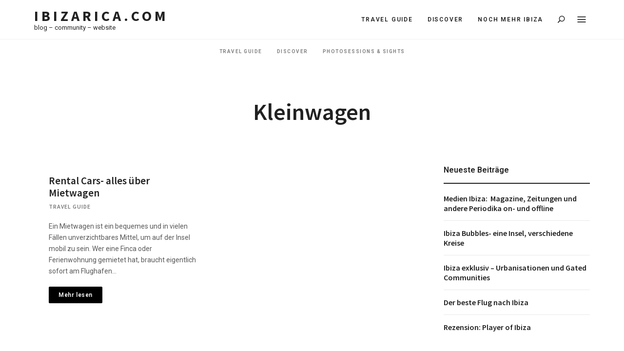

--- FILE ---
content_type: text/html; charset=UTF-8
request_url: https://ibizarica.com/tag/kleinwagen
body_size: 10033
content:
<!DOCTYPE html>
<html lang="de" class="no-js no-svg">
	<head>
		<meta charset="UTF-8">
		<meta name="viewport" content="width=device-width, initial-scale=1">
		<link rel="profile" href="//gmpg.org/xfn/11">
				<meta name="p:domain_verify" content="8c3e98bf825041ee8c1b16677b76b9ea"/><meta name='robots' content='index, follow, max-image-preview:large, max-snippet:-1, max-video-preview:-1' />

	<!-- This site is optimized with the Yoast SEO plugin v22.8 - https://yoast.com/wordpress/plugins/seo/ -->
	<title>Kleinwagen Archives - Ibizarica.com</title>
	<link rel="canonical" href="https://ibizarica.com/tag/kleinwagen" />
	<meta property="og:locale" content="de_DE" />
	<meta property="og:type" content="article" />
	<meta property="og:title" content="Kleinwagen Archives - Ibizarica.com" />
	<meta property="og:url" content="https://ibizarica.com/tag/kleinwagen" />
	<meta property="og:site_name" content="Ibizarica.com" />
	<meta name="twitter:card" content="summary_large_image" />
	<script type="application/ld+json" class="yoast-schema-graph">{"@context":"https://schema.org","@graph":[{"@type":"CollectionPage","@id":"https://ibizarica.com/tag/kleinwagen","url":"https://ibizarica.com/tag/kleinwagen","name":"Kleinwagen Archives - Ibizarica.com","isPartOf":{"@id":"https://ibizarica.com/#website"},"breadcrumb":{"@id":"https://ibizarica.com/tag/kleinwagen#breadcrumb"},"inLanguage":"de"},{"@type":"BreadcrumbList","@id":"https://ibizarica.com/tag/kleinwagen#breadcrumb","itemListElement":[{"@type":"ListItem","position":1,"name":"Home","item":"https://ibizarica.com/"},{"@type":"ListItem","position":2,"name":"Kleinwagen"}]},{"@type":"WebSite","@id":"https://ibizarica.com/#website","url":"https://ibizarica.com/","name":"Ibizarica.com","description":"blog - community - website","potentialAction":[{"@type":"SearchAction","target":{"@type":"EntryPoint","urlTemplate":"https://ibizarica.com/?s={search_term_string}"},"query-input":"required name=search_term_string"}],"inLanguage":"de"}]}</script>
	<!-- / Yoast SEO plugin. -->


<link rel='dns-prefetch' href='//fonts.googleapis.com' />
<link rel="alternate" type="application/rss+xml" title="Ibizarica.com &raquo; Feed" href="https://ibizarica.com/feed" />
<link rel="alternate" type="application/rss+xml" title="Ibizarica.com &raquo; Kommentar-Feed" href="https://ibizarica.com/comments/feed" />
<link rel="alternate" type="application/rss+xml" title="Ibizarica.com &raquo; Kleinwagen Schlagwort-Feed" href="https://ibizarica.com/tag/kleinwagen/feed" />
<script type="text/javascript">
/* <![CDATA[ */
window._wpemojiSettings = {"baseUrl":"https:\/\/s.w.org\/images\/core\/emoji\/15.0.3\/72x72\/","ext":".png","svgUrl":"https:\/\/s.w.org\/images\/core\/emoji\/15.0.3\/svg\/","svgExt":".svg","source":{"concatemoji":"https:\/\/ibizarica.com\/wp-includes\/js\/wp-emoji-release.min.js?ver=6.5.7"}};
/*! This file is auto-generated */
!function(i,n){var o,s,e;function c(e){try{var t={supportTests:e,timestamp:(new Date).valueOf()};sessionStorage.setItem(o,JSON.stringify(t))}catch(e){}}function p(e,t,n){e.clearRect(0,0,e.canvas.width,e.canvas.height),e.fillText(t,0,0);var t=new Uint32Array(e.getImageData(0,0,e.canvas.width,e.canvas.height).data),r=(e.clearRect(0,0,e.canvas.width,e.canvas.height),e.fillText(n,0,0),new Uint32Array(e.getImageData(0,0,e.canvas.width,e.canvas.height).data));return t.every(function(e,t){return e===r[t]})}function u(e,t,n){switch(t){case"flag":return n(e,"\ud83c\udff3\ufe0f\u200d\u26a7\ufe0f","\ud83c\udff3\ufe0f\u200b\u26a7\ufe0f")?!1:!n(e,"\ud83c\uddfa\ud83c\uddf3","\ud83c\uddfa\u200b\ud83c\uddf3")&&!n(e,"\ud83c\udff4\udb40\udc67\udb40\udc62\udb40\udc65\udb40\udc6e\udb40\udc67\udb40\udc7f","\ud83c\udff4\u200b\udb40\udc67\u200b\udb40\udc62\u200b\udb40\udc65\u200b\udb40\udc6e\u200b\udb40\udc67\u200b\udb40\udc7f");case"emoji":return!n(e,"\ud83d\udc26\u200d\u2b1b","\ud83d\udc26\u200b\u2b1b")}return!1}function f(e,t,n){var r="undefined"!=typeof WorkerGlobalScope&&self instanceof WorkerGlobalScope?new OffscreenCanvas(300,150):i.createElement("canvas"),a=r.getContext("2d",{willReadFrequently:!0}),o=(a.textBaseline="top",a.font="600 32px Arial",{});return e.forEach(function(e){o[e]=t(a,e,n)}),o}function t(e){var t=i.createElement("script");t.src=e,t.defer=!0,i.head.appendChild(t)}"undefined"!=typeof Promise&&(o="wpEmojiSettingsSupports",s=["flag","emoji"],n.supports={everything:!0,everythingExceptFlag:!0},e=new Promise(function(e){i.addEventListener("DOMContentLoaded",e,{once:!0})}),new Promise(function(t){var n=function(){try{var e=JSON.parse(sessionStorage.getItem(o));if("object"==typeof e&&"number"==typeof e.timestamp&&(new Date).valueOf()<e.timestamp+604800&&"object"==typeof e.supportTests)return e.supportTests}catch(e){}return null}();if(!n){if("undefined"!=typeof Worker&&"undefined"!=typeof OffscreenCanvas&&"undefined"!=typeof URL&&URL.createObjectURL&&"undefined"!=typeof Blob)try{var e="postMessage("+f.toString()+"("+[JSON.stringify(s),u.toString(),p.toString()].join(",")+"));",r=new Blob([e],{type:"text/javascript"}),a=new Worker(URL.createObjectURL(r),{name:"wpTestEmojiSupports"});return void(a.onmessage=function(e){c(n=e.data),a.terminate(),t(n)})}catch(e){}c(n=f(s,u,p))}t(n)}).then(function(e){for(var t in e)n.supports[t]=e[t],n.supports.everything=n.supports.everything&&n.supports[t],"flag"!==t&&(n.supports.everythingExceptFlag=n.supports.everythingExceptFlag&&n.supports[t]);n.supports.everythingExceptFlag=n.supports.everythingExceptFlag&&!n.supports.flag,n.DOMReady=!1,n.readyCallback=function(){n.DOMReady=!0}}).then(function(){return e}).then(function(){var e;n.supports.everything||(n.readyCallback(),(e=n.source||{}).concatemoji?t(e.concatemoji):e.wpemoji&&e.twemoji&&(t(e.twemoji),t(e.wpemoji)))}))}((window,document),window._wpemojiSettings);
/* ]]> */
</script>
<link rel='stylesheet' id='wp-block-library-css' href='https://ibizarica.com/wp-includes/css/dist/block-library/style.min.css?ver=6.5.7' type='text/css' media='all' />
<link rel='stylesheet' id='fallsky-theme-style-css' href='https://ibizarica.com/wp-content/themes/fallsky/style.css?ver=2022111301' type='text/css' media='all' />
<style id='fallsky-theme-style-inline-css' type='text/css'>
.cat-links { font-family: var(--heading-font); }
</style>
<link rel='stylesheet' id='elegant-font-css' href='https://ibizarica.com/wp-content/themes/fallsky/assets/fonts/elegant-font/font.css?ver=6.5.7' type='text/css' media='all' />
<link rel='stylesheet' id='slick-css' href='https://ibizarica.com/wp-content/themes/fallsky/assets/libs/slick/slick.css?ver=2022111301' type='text/css' media='all' />
<link rel='stylesheet' id='font-awesome-css' href='https://ibizarica.com/wp-content/themes/fallsky/assets/fonts/font-awesome-4/css/font-awesome.min.css?ver=4.7.0' type='text/css' media='all' />
<style id='wp-emoji-styles-inline-css' type='text/css'>

	img.wp-smiley, img.emoji {
		display: inline !important;
		border: none !important;
		box-shadow: none !important;
		height: 1em !important;
		width: 1em !important;
		margin: 0 0.07em !important;
		vertical-align: -0.1em !important;
		background: none !important;
		padding: 0 !important;
	}
</style>
<style id='classic-theme-styles-inline-css' type='text/css'>
/*! This file is auto-generated */
.wp-block-button__link{color:#fff;background-color:#32373c;border-radius:9999px;box-shadow:none;text-decoration:none;padding:calc(.667em + 2px) calc(1.333em + 2px);font-size:1.125em}.wp-block-file__button{background:#32373c;color:#fff;text-decoration:none}
</style>
<style id='global-styles-inline-css' type='text/css'>
body{--wp--preset--color--black: #000000;--wp--preset--color--cyan-bluish-gray: #abb8c3;--wp--preset--color--white: #ffffff;--wp--preset--color--pale-pink: #f78da7;--wp--preset--color--vivid-red: #cf2e2e;--wp--preset--color--luminous-vivid-orange: #ff6900;--wp--preset--color--luminous-vivid-amber: #fcb900;--wp--preset--color--light-green-cyan: #7bdcb5;--wp--preset--color--vivid-green-cyan: #00d084;--wp--preset--color--pale-cyan-blue: #8ed1fc;--wp--preset--color--vivid-cyan-blue: #0693e3;--wp--preset--color--vivid-purple: #9b51e0;--wp--preset--gradient--vivid-cyan-blue-to-vivid-purple: linear-gradient(135deg,rgba(6,147,227,1) 0%,rgb(155,81,224) 100%);--wp--preset--gradient--light-green-cyan-to-vivid-green-cyan: linear-gradient(135deg,rgb(122,220,180) 0%,rgb(0,208,130) 100%);--wp--preset--gradient--luminous-vivid-amber-to-luminous-vivid-orange: linear-gradient(135deg,rgba(252,185,0,1) 0%,rgba(255,105,0,1) 100%);--wp--preset--gradient--luminous-vivid-orange-to-vivid-red: linear-gradient(135deg,rgba(255,105,0,1) 0%,rgb(207,46,46) 100%);--wp--preset--gradient--very-light-gray-to-cyan-bluish-gray: linear-gradient(135deg,rgb(238,238,238) 0%,rgb(169,184,195) 100%);--wp--preset--gradient--cool-to-warm-spectrum: linear-gradient(135deg,rgb(74,234,220) 0%,rgb(151,120,209) 20%,rgb(207,42,186) 40%,rgb(238,44,130) 60%,rgb(251,105,98) 80%,rgb(254,248,76) 100%);--wp--preset--gradient--blush-light-purple: linear-gradient(135deg,rgb(255,206,236) 0%,rgb(152,150,240) 100%);--wp--preset--gradient--blush-bordeaux: linear-gradient(135deg,rgb(254,205,165) 0%,rgb(254,45,45) 50%,rgb(107,0,62) 100%);--wp--preset--gradient--luminous-dusk: linear-gradient(135deg,rgb(255,203,112) 0%,rgb(199,81,192) 50%,rgb(65,88,208) 100%);--wp--preset--gradient--pale-ocean: linear-gradient(135deg,rgb(255,245,203) 0%,rgb(182,227,212) 50%,rgb(51,167,181) 100%);--wp--preset--gradient--electric-grass: linear-gradient(135deg,rgb(202,248,128) 0%,rgb(113,206,126) 100%);--wp--preset--gradient--midnight: linear-gradient(135deg,rgb(2,3,129) 0%,rgb(40,116,252) 100%);--wp--preset--font-size--small: 13px;--wp--preset--font-size--medium: 20px;--wp--preset--font-size--large: 36px;--wp--preset--font-size--x-large: 42px;--wp--preset--spacing--20: 0.44rem;--wp--preset--spacing--30: 0.67rem;--wp--preset--spacing--40: 1rem;--wp--preset--spacing--50: 1.5rem;--wp--preset--spacing--60: 2.25rem;--wp--preset--spacing--70: 3.38rem;--wp--preset--spacing--80: 5.06rem;--wp--preset--shadow--natural: 6px 6px 9px rgba(0, 0, 0, 0.2);--wp--preset--shadow--deep: 12px 12px 50px rgba(0, 0, 0, 0.4);--wp--preset--shadow--sharp: 6px 6px 0px rgba(0, 0, 0, 0.2);--wp--preset--shadow--outlined: 6px 6px 0px -3px rgba(255, 255, 255, 1), 6px 6px rgba(0, 0, 0, 1);--wp--preset--shadow--crisp: 6px 6px 0px rgba(0, 0, 0, 1);}:where(.is-layout-flex){gap: 0.5em;}:where(.is-layout-grid){gap: 0.5em;}body .is-layout-flex{display: flex;}body .is-layout-flex{flex-wrap: wrap;align-items: center;}body .is-layout-flex > *{margin: 0;}body .is-layout-grid{display: grid;}body .is-layout-grid > *{margin: 0;}:where(.wp-block-columns.is-layout-flex){gap: 2em;}:where(.wp-block-columns.is-layout-grid){gap: 2em;}:where(.wp-block-post-template.is-layout-flex){gap: 1.25em;}:where(.wp-block-post-template.is-layout-grid){gap: 1.25em;}.has-black-color{color: var(--wp--preset--color--black) !important;}.has-cyan-bluish-gray-color{color: var(--wp--preset--color--cyan-bluish-gray) !important;}.has-white-color{color: var(--wp--preset--color--white) !important;}.has-pale-pink-color{color: var(--wp--preset--color--pale-pink) !important;}.has-vivid-red-color{color: var(--wp--preset--color--vivid-red) !important;}.has-luminous-vivid-orange-color{color: var(--wp--preset--color--luminous-vivid-orange) !important;}.has-luminous-vivid-amber-color{color: var(--wp--preset--color--luminous-vivid-amber) !important;}.has-light-green-cyan-color{color: var(--wp--preset--color--light-green-cyan) !important;}.has-vivid-green-cyan-color{color: var(--wp--preset--color--vivid-green-cyan) !important;}.has-pale-cyan-blue-color{color: var(--wp--preset--color--pale-cyan-blue) !important;}.has-vivid-cyan-blue-color{color: var(--wp--preset--color--vivid-cyan-blue) !important;}.has-vivid-purple-color{color: var(--wp--preset--color--vivid-purple) !important;}.has-black-background-color{background-color: var(--wp--preset--color--black) !important;}.has-cyan-bluish-gray-background-color{background-color: var(--wp--preset--color--cyan-bluish-gray) !important;}.has-white-background-color{background-color: var(--wp--preset--color--white) !important;}.has-pale-pink-background-color{background-color: var(--wp--preset--color--pale-pink) !important;}.has-vivid-red-background-color{background-color: var(--wp--preset--color--vivid-red) !important;}.has-luminous-vivid-orange-background-color{background-color: var(--wp--preset--color--luminous-vivid-orange) !important;}.has-luminous-vivid-amber-background-color{background-color: var(--wp--preset--color--luminous-vivid-amber) !important;}.has-light-green-cyan-background-color{background-color: var(--wp--preset--color--light-green-cyan) !important;}.has-vivid-green-cyan-background-color{background-color: var(--wp--preset--color--vivid-green-cyan) !important;}.has-pale-cyan-blue-background-color{background-color: var(--wp--preset--color--pale-cyan-blue) !important;}.has-vivid-cyan-blue-background-color{background-color: var(--wp--preset--color--vivid-cyan-blue) !important;}.has-vivid-purple-background-color{background-color: var(--wp--preset--color--vivid-purple) !important;}.has-black-border-color{border-color: var(--wp--preset--color--black) !important;}.has-cyan-bluish-gray-border-color{border-color: var(--wp--preset--color--cyan-bluish-gray) !important;}.has-white-border-color{border-color: var(--wp--preset--color--white) !important;}.has-pale-pink-border-color{border-color: var(--wp--preset--color--pale-pink) !important;}.has-vivid-red-border-color{border-color: var(--wp--preset--color--vivid-red) !important;}.has-luminous-vivid-orange-border-color{border-color: var(--wp--preset--color--luminous-vivid-orange) !important;}.has-luminous-vivid-amber-border-color{border-color: var(--wp--preset--color--luminous-vivid-amber) !important;}.has-light-green-cyan-border-color{border-color: var(--wp--preset--color--light-green-cyan) !important;}.has-vivid-green-cyan-border-color{border-color: var(--wp--preset--color--vivid-green-cyan) !important;}.has-pale-cyan-blue-border-color{border-color: var(--wp--preset--color--pale-cyan-blue) !important;}.has-vivid-cyan-blue-border-color{border-color: var(--wp--preset--color--vivid-cyan-blue) !important;}.has-vivid-purple-border-color{border-color: var(--wp--preset--color--vivid-purple) !important;}.has-vivid-cyan-blue-to-vivid-purple-gradient-background{background: var(--wp--preset--gradient--vivid-cyan-blue-to-vivid-purple) !important;}.has-light-green-cyan-to-vivid-green-cyan-gradient-background{background: var(--wp--preset--gradient--light-green-cyan-to-vivid-green-cyan) !important;}.has-luminous-vivid-amber-to-luminous-vivid-orange-gradient-background{background: var(--wp--preset--gradient--luminous-vivid-amber-to-luminous-vivid-orange) !important;}.has-luminous-vivid-orange-to-vivid-red-gradient-background{background: var(--wp--preset--gradient--luminous-vivid-orange-to-vivid-red) !important;}.has-very-light-gray-to-cyan-bluish-gray-gradient-background{background: var(--wp--preset--gradient--very-light-gray-to-cyan-bluish-gray) !important;}.has-cool-to-warm-spectrum-gradient-background{background: var(--wp--preset--gradient--cool-to-warm-spectrum) !important;}.has-blush-light-purple-gradient-background{background: var(--wp--preset--gradient--blush-light-purple) !important;}.has-blush-bordeaux-gradient-background{background: var(--wp--preset--gradient--blush-bordeaux) !important;}.has-luminous-dusk-gradient-background{background: var(--wp--preset--gradient--luminous-dusk) !important;}.has-pale-ocean-gradient-background{background: var(--wp--preset--gradient--pale-ocean) !important;}.has-electric-grass-gradient-background{background: var(--wp--preset--gradient--electric-grass) !important;}.has-midnight-gradient-background{background: var(--wp--preset--gradient--midnight) !important;}.has-small-font-size{font-size: var(--wp--preset--font-size--small) !important;}.has-medium-font-size{font-size: var(--wp--preset--font-size--medium) !important;}.has-large-font-size{font-size: var(--wp--preset--font-size--large) !important;}.has-x-large-font-size{font-size: var(--wp--preset--font-size--x-large) !important;}
.wp-block-navigation a:where(:not(.wp-element-button)){color: inherit;}
:where(.wp-block-post-template.is-layout-flex){gap: 1.25em;}:where(.wp-block-post-template.is-layout-grid){gap: 1.25em;}
:where(.wp-block-columns.is-layout-flex){gap: 2em;}:where(.wp-block-columns.is-layout-grid){gap: 2em;}
.wp-block-pullquote{font-size: 1.5em;line-height: 1.6;}
</style>
<link rel='stylesheet' id='fallsky-theme-google-fonts-css' href='https://fonts.googleapis.com/css?family=Roboto%3A100%2C200%2C300%2C400%2C500%2C600%2C700%2C800%7CSource+Sans+Pro%3A100%2C200%2C300%2C400%2C500%2C600%2C700%2C800&#038;ver=2022111301' type='text/css' media='all' />
<script type="text/javascript" src="https://ibizarica.com/wp-includes/js/jquery/jquery.min.js?ver=3.7.1" id="jquery-core-js"></script>
<script type="text/javascript" src="https://ibizarica.com/wp-includes/js/jquery/jquery-migrate.min.js?ver=3.4.1" id="jquery-migrate-js"></script>
<script type="text/javascript" src="https://ibizarica.com/wp-content/themes/fallsky/assets/js/libs/modernizr.min.js?ver=2022111301" id="modernizr-js"></script>
<!--[if lt IE 9]>
<script type="text/javascript" src="https://ibizarica.com/wp-content/themes/fallsky/assets/js/libs/html5shiv.min.js?ver=2022111301" id="html5shiv-js"></script>
<![endif]-->
<link rel="https://api.w.org/" href="https://ibizarica.com/wp-json/" /><link rel="alternate" type="application/json" href="https://ibizarica.com/wp-json/wp/v2/tags/100" /><link rel="EditURI" type="application/rsd+xml" title="RSD" href="https://ibizarica.com/xmlrpc.php?rsd" />
<meta name="generator" content="WordPress 6.5.7" />
<!-- Analytics by WP Statistics v14.7.1 - https://wp-statistics.com/ -->
<link rel="icon" href="https://ibizarica.com/wp-content/uploads/2017/05/cropped-Website-Icon-IR-32x32.jpg" sizes="32x32" />
<link rel="icon" href="https://ibizarica.com/wp-content/uploads/2017/05/cropped-Website-Icon-IR-192x192.jpg" sizes="192x192" />
<link rel="apple-touch-icon" href="https://ibizarica.com/wp-content/uploads/2017/05/cropped-Website-Icon-IR-180x180.jpg" />
<meta name="msapplication-TileImage" content="https://ibizarica.com/wp-content/uploads/2017/05/cropped-Website-Icon-IR-270x270.jpg" />
		<style type="text/css" id="wp-custom-css">
			.gallery-size-benutzer1 {width:30.76%;margin-right:0.3%; float:left;} 
.gallery-size-benutzer2 {width:68.80%;float:left} 
		</style>
			</head>

	<body class="archive tag tag-kleinwagen tag-100 wp-embed-responsive primary-color-enabled light-color site-layout-fullwidth hide-section-title-decor has-secondary-menu">
						<div id="page">
						<header id="masthead" class="site-header site-header-layout-1 site-header-color-light menu-btn-show" data-sticky="sticky-scroll-up">
							<div class="site-header-main">
				<div class="container">
							<!-- .site-branding -->
		<div class="site-branding ">
						<p class="site-title"><a href="https://ibizarica.com/" rel="home">Ibizarica.com</a></p>
								<p class="site-description">blog &#8211; community &#8211; website</p> 		</div>
		<!-- End of .site-branding --> 
			<button id="menu-toggle" class="menu-toggle icon-only">
				<i class="icon_menu"></i>Menu			</button> <div id="site-header-menu" class="site-header-menu"><nav id="site-navigation" class="main-navigation"><ul id="menu-main-menu" class="primary-menu"><li id="menu-item-308" class="menu-item menu-item-type-taxonomy menu-item-object-category menu-item-has-children menu-item-308"><a href="https://ibizarica.com/category/travel-guide">Travel Guide</a>
<ul class="sub-menu" style="display: none;">
	<li id="menu-item-744" class="menu-item menu-item-type-taxonomy menu-item-object-category menu-item-744"><a href="https://ibizarica.com/category/travel-guide/ibiza-kreuzfahrten">Special Kreuzfahrten</a></li>
	<li id="menu-item-812" class="menu-item menu-item-type-taxonomy menu-item-object-category menu-item-812"><a href="https://ibizarica.com/category/travel-guide/kultur-geschichte">Kultur &amp; Geschichte</a></li>
	<li id="menu-item-534" class="menu-item menu-item-type-taxonomy menu-item-object-category menu-item-534"><a href="https://ibizarica.com/category/travel-guide/formentera">Formentera</a></li>
	<li id="menu-item-352" class="menu-item menu-item-type-taxonomy menu-item-object-category menu-item-352"><a href="https://ibizarica.com/category/travel-guide/haeuser-hotels">Häuser &amp; Hotels</a></li>
</ul>
</li>
<li id="menu-item-351" class="menu-item menu-item-type-taxonomy menu-item-object-category menu-item-351"><a href="https://ibizarica.com/category/discover">Discover</a></li>
<li id="menu-item-485" class="menu-item menu-item-type-taxonomy menu-item-object-category menu-item-has-children menu-item-485"><a href="https://ibizarica.com/category/noch-mehr-ibiza">Noch mehr Ibiza</a>
<ul class="sub-menu" style="display: none;">
	<li id="menu-item-901" class="menu-item menu-item-type-taxonomy menu-item-object-category menu-item-901"><a href="https://ibizarica.com/category/noch-mehr-ibiza/feuilleton">Feuilleton</a></li>
	<li id="menu-item-486" class="menu-item menu-item-type-taxonomy menu-item-object-category menu-item-486"><a href="https://ibizarica.com/category/noch-mehr-ibiza/boulevard">Boulevard</a></li>
	<li id="menu-item-484" class="menu-item menu-item-type-taxonomy menu-item-object-category menu-item-484"><a href="https://ibizarica.com/category/photosessions-sights">Photosessions &amp; Sights</a></li>
</ul>
</li>
</ul></nav></div>
				<div id="site-header-search" class="icon-only">
					<span class="search-button"> 							<span class="screen-reader-text">Search</span> 					</span>
				</div> 				</div>
 			</div><!-- .site-header-main --> <nav id="secondary-navigation" class="secondary-navigation"><ul id="menu-secondary-menu" class="secondary-menu"><li id="menu-item-490" class="menu-item menu-item-type-taxonomy menu-item-object-category menu-item-490"><a href="https://ibizarica.com/category/travel-guide">Travel Guide</a></li>
<li id="menu-item-491" class="menu-item menu-item-type-taxonomy menu-item-object-category menu-item-491"><a href="https://ibizarica.com/category/discover">Discover</a></li>
<li id="menu-item-492" class="menu-item menu-item-type-taxonomy menu-item-object-category menu-item-492"><a href="https://ibizarica.com/category/photosessions-sights">Photosessions &amp; Sights</a></li>
</ul></nav>	        </header> 			
			<!-- #content -->
			<div id="content"  class="site-content with-sidebar-right">
				
			<header class="page-header"> 				<div class="page-header-text"> 
					<h1 class="page-title">Kleinwagen</h1>
									</div>
			</header> 
	<div class="main">
		<div class="container">
			<div id="primary" class="content-area">				<div class="posts layout-masonry column-2">
					<div class="posts-wrapper"> 
<div class="masonry-column">	<article class="post-325 post type-post status-publish format-standard category-travel-guide tag-autovermieter tag-kleinwagen tag-leihauto tag-mietwagen tag-rental-car tag-suv" data-post-id="post-325">
				
		<div class="post-content">
			<header class="post-header">
				<h2 class="post-title">
					<a href="https://ibizarica.com/rental-cars-auf-ibiza">Rental Cars- alles über Mietwagen</a>
				</h2>
							<div								 class="cat-links"			><a href="https://ibizarica.com/category/travel-guide" rel="category tag">Travel Guide</a></div> 			</header>

						<div class="post-excerpt"><p>Ein Mietwagen ist ein bequemes und in vielen Fällen unverzichtbares Mittel, um auf der Insel mobil zu sein. Wer eine Finca oder Ferienwohnung gemietet hat, braucht eigentlich sofort am Flughafen&#8230;</p>
</div> 
			
						<div class="more-btn">
				<a class="read-more-btn" href="https://ibizarica.com/rental-cars-auf-ibiza">
					<span>Mehr lesen</span>
				</a>
			</div>
					</div>
	</article>
</div>					</div>
				</div> </div>
				<!-- .sidebar .widget-area -->
	<aside id="secondary" class="sidebar widget-area" data-sticky="sidebar-sticky">
		<!-- .sidebar-container -->
		<div class="sidebar-container">
			
		<div id="recent-posts-2" class="widget widget_recent_entries">
		<h5 class="widget-title">Neueste Beiträge</h5>
		<ul>
											<li>
					<a href="https://ibizarica.com/medien-ibiza-magazine-zeitungen">Medien Ibiza:  Magazine, Zeitungen und andere Periodika on- und offline</a>
									</li>
											<li>
					<a href="https://ibizarica.com/ibiza-bubbles-eine-insel-verschiedene-kreise">Ibiza Bubbles- eine Insel, verschiedene Kreise</a>
									</li>
											<li>
					<a href="https://ibizarica.com/urbanisationen-und-gated-communities-auf-ibiza">Ibiza exklusiv – Urbanisationen und Gated Communities</a>
									</li>
											<li>
					<a href="https://ibizarica.com/fluege-flugroute-ibiza-airport">Der beste Flug nach Ibiza</a>
									</li>
											<li>
					<a href="https://ibizarica.com/rezension-player-of-ibiza">Rezension: Player of Ibiza</a>
									</li>
					</ul>

		</div><div id="categories-2" class="widget widget_categories"><h5 class="widget-title">Kategorien</h5>
			<ul>
					<li class="cat-item cat-item-13"><a href="https://ibizarica.com/category/noch-mehr-ibiza/boulevard">Boulevard</a>
</li>
	<li class="cat-item cat-item-103"><a href="https://ibizarica.com/category/discover">Discover</a>
</li>
	<li class="cat-item cat-item-245"><a href="https://ibizarica.com/category/noch-mehr-ibiza/feuilleton">Feuilleton</a>
</li>
	<li class="cat-item cat-item-175"><a href="https://ibizarica.com/category/travel-guide/formentera">Formentera</a>
</li>
	<li class="cat-item cat-item-223"><a href="https://ibizarica.com/category/travel-guide/geografie">Geografie</a>
</li>
	<li class="cat-item cat-item-119"><a href="https://ibizarica.com/category/travel-guide/haeuser-hotels">Häuser &amp; Hotels</a>
</li>
	<li class="cat-item cat-item-209"><a href="https://ibizarica.com/category/travel-guide/kultur-geschichte">Kultur &amp; Geschichte</a>
</li>
	<li class="cat-item cat-item-132"><a href="https://ibizarica.com/category/noch-mehr-ibiza">Noch mehr Ibiza</a>
</li>
	<li class="cat-item cat-item-131"><a href="https://ibizarica.com/category/photosessions-sights">Photosessions &amp; Sights</a>
</li>
	<li class="cat-item cat-item-189"><a href="https://ibizarica.com/category/travel-guide/ibiza-kreuzfahrten">Special Kreuzfahrten</a>
</li>
	<li class="cat-item cat-item-259"><a href="https://ibizarica.com/category/travel-guide/straende">Strände</a>
</li>
	<li class="cat-item cat-item-96"><a href="https://ibizarica.com/category/travel-guide">Travel Guide</a>
</li>
	<li class="cat-item cat-item-1"><a href="https://ibizarica.com/category/uncategorized">Uncategorized</a>
</li>
			</ul>

			</div><div id="meta-2" class="widget widget_meta"><h5 class="widget-title">Meta</h5>
		<ul>
						<li><a rel="nofollow" href="https://ibizarica.com/wp-login.php">Anmelden</a></li>
			<li><a href="https://ibizarica.com/feed">Feed der Einträge</a></li>
			<li><a href="https://ibizarica.com/comments/feed">Kommentar-Feed</a></li>

			<li><a href="https://de.wordpress.org/">WordPress.org</a></li>
		</ul>

		</div>		</div> <!-- end of .sidebar-container -->
	</aside><!-- .sidebar .widget-area -->
		</div> 
	</div>

			</div> <!-- end of #content -->
			
			<footer id="colophon" class="site-footer light-color">
												<div class="widget-area">
					<div class="container">
						<div class="widget-area-row">
																					<div class="widget-area-column">
																</div>
																																													</div>
					</div>
				</div>
								
				<div class="footer-bottom">
					<div class="container">
																<div class="footer-site-info">
					<div class="widget widget_text">
						<div class="textwidget"> ©ibizrica.com 2018-2024. All rights reserved.<br>
<a href="https://ibizarica.com/impressum" rel="nofollow">Impressum</a>|
<a href="https://ibizarica.com/impressum" rel="nofollow">Datenschutzerklärung</a></div>
					</div>
				</div> 					</div>
				</div>

			</footer> 		</div> <!-- end of #page -->

		

	<div class="fallsky-fullmenu">
		<div class="fullscreen-bg"></div>
		<div class="container">
			<span class="close-button">Close</span>
			<nav class="main-navigation"><ul id="fullscreen-menu-main" class="primary-menu"><li class="menu-item menu-item-type-taxonomy menu-item-object-category menu-item-has-children menu-item-308"><a href="https://ibizarica.com/category/travel-guide">Travel Guide</a>
<button class="dropdown-toggle" aria-expanded="false"><span class="screen-reader-text">expand child menu</span></button><ul class="sub-menu">
	<li class="menu-item menu-item-type-taxonomy menu-item-object-category menu-item-744"><a href="https://ibizarica.com/category/travel-guide/ibiza-kreuzfahrten">Special Kreuzfahrten</a></li>
	<li class="menu-item menu-item-type-taxonomy menu-item-object-category menu-item-812"><a href="https://ibizarica.com/category/travel-guide/kultur-geschichte">Kultur &amp; Geschichte</a></li>
	<li class="menu-item menu-item-type-taxonomy menu-item-object-category menu-item-534"><a href="https://ibizarica.com/category/travel-guide/formentera">Formentera</a></li>
	<li class="menu-item menu-item-type-taxonomy menu-item-object-category menu-item-352"><a href="https://ibizarica.com/category/travel-guide/haeuser-hotels">Häuser &amp; Hotels</a></li>
</ul>
</li>
<li class="menu-item menu-item-type-taxonomy menu-item-object-category menu-item-351"><a href="https://ibizarica.com/category/discover">Discover</a></li>
<li class="menu-item menu-item-type-taxonomy menu-item-object-category menu-item-has-children menu-item-485"><a href="https://ibizarica.com/category/noch-mehr-ibiza">Noch mehr Ibiza</a>
<button class="dropdown-toggle" aria-expanded="false"><span class="screen-reader-text">expand child menu</span></button><ul class="sub-menu">
	<li class="menu-item menu-item-type-taxonomy menu-item-object-category menu-item-901"><a href="https://ibizarica.com/category/noch-mehr-ibiza/feuilleton">Feuilleton</a></li>
	<li class="menu-item menu-item-type-taxonomy menu-item-object-category menu-item-486"><a href="https://ibizarica.com/category/noch-mehr-ibiza/boulevard">Boulevard</a></li>
	<li class="menu-item menu-item-type-taxonomy menu-item-object-category menu-item-484"><a href="https://ibizarica.com/category/photosessions-sights">Photosessions &amp; Sights</a></li>
</ul>
</li>
</ul></nav>				<div class="search">
									<form class="search-form" method="get" action="https://ibizarica.com/">
					<label>
						<span class="screen-reader-text">Search for:</span>
												<input 
							type="search" 
							class="search-field" 
							placeholder="Search" 
							autocomplete="off" 
							 
							name="s"
						/>
					</label>
					<button type="submit" class="search-submit"><span class="screen-reader-text">Search</span></button>
				</form>				</div> <nav class="secondary-navigation"><ul id="fullscreen-menu-secondary" class="secondary-menu"><li class="menu-item menu-item-type-taxonomy menu-item-object-category menu-item-490"><a href="https://ibizarica.com/category/travel-guide">Travel Guide</a></li>
<li class="menu-item menu-item-type-taxonomy menu-item-object-category menu-item-491"><a href="https://ibizarica.com/category/discover">Discover</a></li>
<li class="menu-item menu-item-type-taxonomy menu-item-object-category menu-item-492"><a href="https://ibizarica.com/category/photosessions-sights">Photosessions &amp; Sights</a></li>
</ul></nav><nav class="social-navigation"><ul id="fullscreen-menu-social" class="social-nav"><li id="menu-item-226" class="menu-item menu-item-type-custom menu-item-object-custom menu-item-226"><a href="https://www.facebook.com/ibizarica/">Facebook</a></li>
</ul></nav>				<div class="text">
					 ibizarica.com © 2018  All rights reserved.				</div> 		</div>
	</div>		
			<div class="search-screen ajax-search-enabled">
				<div class="fullscreen-bg"></div>
				<div class="container">
					<span class="close-button">Close</span>
					<div class="search">
										<form class="search-form" method="get" action="https://ibizarica.com/">
					<label>
						<span class="screen-reader-text">Search for:</span>
												<input 
							type="search" 
							class="search-field" 
							placeholder="Search" 
							autocomplete="off" 
							 
							name="s"
						/>
					</label>
					<button type="submit" class="search-submit"><span class="screen-reader-text">Search</span></button>
				</form>						<span class="hint">Press Enter Key to see all results</span>
					</div> 						<div class="shortcuts-cat"><ul> 							<li>
								<a href="https://ibizarica.com/category/noch-mehr-ibiza/boulevard" title="Boulevard">
									<span class="category-name">Boulevard</span>
																			<span class="counts">6</span>
																	</a>
							</li> 							<li>
								<a href="https://ibizarica.com/category/discover" title="Discover">
									<span class="category-name">Discover</span>
																			<span class="counts">3</span>
																	</a>
							</li> 							<li>
								<a href="https://ibizarica.com/category/noch-mehr-ibiza/feuilleton" title="Feuilleton">
									<span class="category-name">Feuilleton</span>
																			<span class="counts">8</span>
																	</a>
							</li> 							<li>
								<a href="https://ibizarica.com/category/travel-guide/formentera" title="Formentera">
									<span class="category-name">Formentera</span>
																			<span class="counts">3</span>
																	</a>
							</li> 							<li>
								<a href="https://ibizarica.com/category/travel-guide/geografie" title="Geografie">
									<span class="category-name">Geografie</span>
																			<span class="counts">2</span>
																	</a>
							</li> 							<li>
								<a href="https://ibizarica.com/category/travel-guide/haeuser-hotels" title="Häuser &amp; Hotels">
									<span class="category-name">Häuser &amp; Hotels</span>
																			<span class="counts">2</span>
																	</a>
							</li> 							<li>
								<a href="https://ibizarica.com/category/travel-guide/kultur-geschichte" title="Kultur &amp; Geschichte">
									<span class="category-name">Kultur &amp; Geschichte</span>
																			<span class="counts">4</span>
																	</a>
							</li> 							<li>
								<a href="https://ibizarica.com/category/noch-mehr-ibiza" title="Noch mehr Ibiza">
									<span class="category-name">Noch mehr Ibiza</span>
																			<span class="counts">9</span>
																	</a>
							</li> 							<li>
								<a href="https://ibizarica.com/category/photosessions-sights" title="Photosessions &amp; Sights">
									<span class="category-name">Photosessions &amp; Sights</span>
																			<span class="counts">4</span>
																	</a>
							</li> 							<li>
								<a href="https://ibizarica.com/category/travel-guide/ibiza-kreuzfahrten" title="Special Kreuzfahrten">
									<span class="category-name">Special Kreuzfahrten</span>
																			<span class="counts">3</span>
																	</a>
							</li> 							<li>
								<a href="https://ibizarica.com/category/travel-guide/straende" title="Strände">
									<span class="category-name">Strände</span>
																			<span class="counts">1</span>
																	</a>
							</li> 							<li>
								<a href="https://ibizarica.com/category/travel-guide" title="Travel Guide">
									<span class="category-name">Travel Guide</span>
																			<span class="counts">13</span>
																	</a>
							</li> 							<li>
								<a href="https://ibizarica.com/category/uncategorized" title="Uncategorized">
									<span class="category-name">Uncategorized</span>
																			<span class="counts">2</span>
																	</a>
							</li> 						</ul></div> 					<div class="search-results hide"></div>
				</div>
			</div> <script type="text/javascript" src="https://ibizarica.com/wp-content/plugins/fallsky-extension/assets/js/image-preloader.min.js?ver=2022111301" id="loftocean-image-preloader-js"></script>
<script type="text/javascript" src="https://ibizarica.com/wp-content/themes/fallsky/assets/libs/slick/slick.min.js?ver=2022111301" id="slick-js"></script>
<script type="text/javascript" id="fallsky-theme-script-js-extra">
/* <![CDATA[ */
var fallsky = {"ajax_pagination":{"url":"https:\/\/ibizarica.com\/wp-admin\/admin-ajax.php","action":"fallsky_posts_list","is_front_page":false},"mobile_slider_arrow_style":"","ajax_search":{"url":"https:\/\/ibizarica.com\/wp-admin\/admin-ajax.php","action":"fallsky_search"},"featured_slider":{"autoplay":true,"autoplaySpeed":5000,"pauseOnHover":true,"rtl":false,"dots":true,"infinite":true,"speed":500,"fade":true,"cssEase":"linear","appendArrows":".slider-arrows","adaptiveHeight":true},"parallax_effect":["homepage-fullwidth","page-header","post-header","post-list-zigzag"],"widgets":{"fallsky-homepage-widget-posts":"LoftOcean_Homepage_Widget_Posts"},"error_text":{"no_list_found":"No post list found.","no_media_found":"No image found","no_widget_found":"No Widget found"},"fallback_dependency":"fallsky-theme-style","fallback-customize-styles":"      .cat-links { font-family: Source Sans Pro; }","fallback_styles":[{"id":"fallsky-theme-fallback-style","src":"https:\/\/ibizarica.com\/wp-content\/themes\/fallsky\/assets\/css\/frontend\/fallsky-theme-fallback.css?ver=2022111301"}]};
/* ]]> */
</script>
<script type="text/javascript" src="https://ibizarica.com/wp-content/themes/fallsky/assets/js/frontend/fallsky-main.min.js?ver=2022111301" id="fallsky-theme-script-js"></script>
<script type="text/javascript" id="wp-statistics-tracker-js-extra">
/* <![CDATA[ */
var WP_Statistics_Tracker_Object = {"hitRequestUrl":"https:\/\/ibizarica.com\/wp-json\/wp-statistics\/v2\/hit?wp_statistics_hit_rest=yes&current_page_type=post_tag&current_page_id=100&search_query&page_uri=L3RhZy9rbGVpbndhZ2Vu","keepOnlineRequestUrl":"https:\/\/ibizarica.com\/wp-json\/wp-statistics\/v2\/online?wp_statistics_hit_rest=yes&current_page_type=post_tag&current_page_id=100&search_query&page_uri=L3RhZy9rbGVpbndhZ2Vu","option":{"dntEnabled":false,"cacheCompatibility":false}};
/* ]]> */
</script>
<script type="text/javascript" src="https://ibizarica.com/wp-content/plugins/wp-statistics/assets/js/tracker.js?ver=14.7.1" id="wp-statistics-tracker-js"></script>
<script type="text/javascript" src="https://ibizarica.com/wp-includes/js/underscore.min.js?ver=1.13.4" id="underscore-js"></script>
<script type="text/javascript" src="https://ibizarica.com/wp-includes/js/backbone.min.js?ver=1.5.0" id="backbone-js"></script>
<script type="text/javascript" id="wp-api-request-js-extra">
/* <![CDATA[ */
var wpApiSettings = {"root":"https:\/\/ibizarica.com\/wp-json\/","nonce":"b9f2ba1578","versionString":"wp\/v2\/"};
/* ]]> */
</script>
<script type="text/javascript" src="https://ibizarica.com/wp-includes/js/api-request.min.js?ver=6.5.7" id="wp-api-request-js"></script>
<script type="text/javascript" src="https://ibizarica.com/wp-includes/js/wp-api.min.js?ver=6.5.7" id="wp-api-js"></script>
<script type="text/javascript" id="loftocean-post-metas-js-extra">
/* <![CDATA[ */
var loftocean_ajax = {"url":"https:\/\/ibizarica.com\/wp-admin\/admin-ajax.php","like":{"action":"loftocean_post_like"},"load_post_metas_dynamically":"","current_post_id":""};
/* ]]> */
</script>
<script type="text/javascript" src="https://ibizarica.com/wp-content/plugins/fallsky-extension/assets/js/post-metas.js?ver=2022111301" id="loftocean-post-metas-js"></script>
<script type="text/javascript" src="https://ibizarica.com/wp-includes/js/jquery/ui/core.min.js?ver=1.13.2" id="jquery-ui-core-js"></script>
<script type="text/javascript" src="https://ibizarica.com/wp-includes/js/jquery/ui/accordion.min.js?ver=1.13.2" id="jquery-ui-accordion-js"></script>
<script type="text/javascript" src="https://ibizarica.com/wp-content/plugins/fallsky-extension/assets/js/shortcodes.min.js?ver=2022111301" id="loftocean_shortcodes_script-js"></script>
<script type="text/javascript" src="https://ibizarica.com/wp-content/plugins/fallsky-extension/assets/js/facebook-jssdk.min.js?ver=2022111301" id="loftocean-facebook-js"></script>
	</body>
</html>
